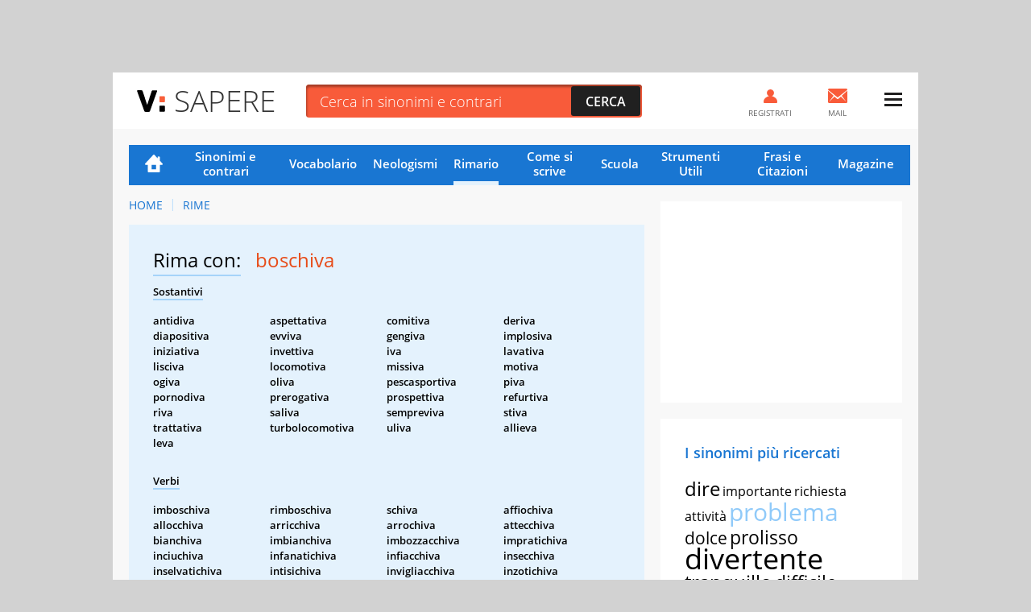

--- FILE ---
content_type: text/html; charset=UTF-8
request_url: https://sapere.virgilio.it/parole/rimario/boschiva
body_size: 14619
content:
<!DOCTYPE html>
<html lang="it" prefix="og: http://ogp.me/ns#">
	
    <head>
	<meta charset='utf-8'>
	<meta name="viewport" content="width=device-width, initial-scale=1.0">
	<meta name="google-site-verification" content="soaJ4uXZJE9KmavVgiCua-mVwerm76I1fbaEOdpJLTk">
    <meta name="facebook-domain-verification" content="ntqilcttlvc0tuvnohhwalfre121fi" />
	<meta name="referrer" content="origin">
    <title>Parole in rima con Boschiva</title>
	<meta name="description" content="Scopri subito tutte le Rime con la parola Boschiva nella lista completa del Rimario Italiano di VirgilioSapere.">
    <link rel="canonical" href="https://sapere.virgilio.it/parole/rimario/boschiva"/>    
    
                
    <meta property="og:title" content="Boschiva: Tutte le Rime Poetiche e Varianti" /><meta property="og:description" content="Trova subito la rima poetica che fa per te per la parola Boschiva tra centinaia di Aggettivi, Verbi, Sostantivi e Avverbi." /><meta property="og:type" content="article" /><meta property="og:url" content="https://sapere.virgilio.it/parole/rimario/boschiva" /><meta property="og:image" content="https://sapere.virgilio.it/img/socialsapere.png" /><meta name="robots" content="index,follow">
    <link rel="icon" href="/img/fi/favicon.ico" type="image/x-icon" sizes="any">
    <link rel="icon" href="/img/fi/icon.svg" type="image/svg+xml">
    <link rel="apple-touch-icon" href="/img/fi/apple-touch-icon.png">
    <link rel="manifest" href="/img/fi/site.webmanifest">
    
    <link rel="preload" as="script" href="//securepubads.g.doubleclick.net/tag/js/gpt.js">
<link rel="preload" as="script" href="//www.iolam.it/js/prebid.js"> 
<link rel="preload" as="script" href="//c.amazon-adsystem.com/aax2/apstag.js">

<!-- PRELOAD CMP -->
<link rel="preload" as="script" href="https://i5.plug.it/cmp/iub_conf_virgilio.js">
<link rel="preload" as="script" href="//cdn.iubenda.com/cs/tcf/stub-v2.js">
<link rel="preload" as="script" href="//cdn.iubenda.com/cs/iubenda_cs.js">
<link rel="preload" as="script" href="https://i5.plug.it/cmp/qciol.min.js">
<!-- /PRELOAD CMP -->

<!-- PRELOAD FONT -->
<link rel="preload" as="font" type="font/woff2" href="/fonts/OpenSans.woff2" crossorigin="">
<link rel="preload" as="font" type="font/woff2" href="/fonts/OpenSans-Bold.woff2" crossorigin="">
<link rel="preload" as="font" type="font/woff2" href="/fonts/OpenSans-Light.woff2" crossorigin="">
<link rel="preload" as="font" type="font/woff2" href="/fonts/OpenSans-Semibold.woff2" crossorigin="">
<link rel="preload" as="font" type="font/woff2" href="/fonts/cookie-v12-latin-regular.woff2" crossorigin="">
<!-- /PRELOAD FONT -->

    <link rel="preload" as="script" href="/js/adv.js">
	
<link rel="preload" as="script" href="https://www.iolam.it/js/iam2.0.js?ns=virgilio/web/sapere/other/1.2">


<!-- PRECONNECT LOTAME -->
<link rel="preconnect" href="https://tags.crwdcntrl.net">         
<link rel="preconnect" href="https://bcp.crwdcntrl.net">         
<link rel="dns-prefetch" href="https://tags.crwdcntrl.net">         
<link rel="dns-prefetch" href="https://bcp.crwdcntrl.net">
<!-- END PRECONNECT LOTAME -->

<link rel="preconnect" href="//www.iolam.it" crossorigin="use-credentials">
<link rel="preconnect" href="//adservice.google.com" crossorigin="use-credentials">
<link rel="preconnect" href="//securepubads.g.doubleclick.net" crossorigin="use-credentials">
<link rel="preconnect" href="//adservice.google.it" crossorigin="use-credentials">
<link rel="preconnect" href="//b.scorecardresearch.com" crossorigin="use-credentials">
<link rel="preconnect" href="//tpc.googlesyndication.com" crossorigin="use-credentials">
<link rel="preconnect" href="//securepubads.g.doubleclick.net" crossorigin="use-credentials">
<link rel="preconnect" href="//i5.plug.it" crossorigin="use-credentials">
<link rel="preconnect" href="//secure-it.imrworldwide.com" crossorigin="use-credentials">
<link rel="preconnect" href="//c.amazon-adsystem.com" crossorigin="use-credentials">
<link rel="preconnect" href="//www.facebook.com" crossorigin="use-credentials">
<link rel="preconnect" href="//www.google-analytics.com" crossorigin="use-credentials">    
    
    <script>
        const isSmartphone = 0,
            isTablet = 0,
            isDesktop = 0,
            isiOS = 0,
            isAndroid = 0,
            pubPathInfo = "/scuolares/";
    </script>

    <link rel="stylesheet" type="text/css" href="/css/rime-ris.3.1.min.css" />

        
    <!-- iubenda -->
<script type="text/javascript" src="https://i5.plug.it/cmp/iub_conf_virgilio.js"></script>
<script type="text/javascript" src="//cdn.iubenda.com/cs/tcf/stub-v2.js"></script>
<script type="text/javascript" src="//cdn.iubenda.com/cs/iubenda_cs.js" charset="UTF-8" async></script>
<!-- /iubenda -->

<!-- IOL/Iubenda -->
<script src='https://i5.plug.it/cmp/qciol.min.js' async="true"></script>
<!-- /IOL/Iubenda -->
    <style>
.footerCorp{min-width:320px;padding:10px;box-sizing:border-box;font-size:11px;line-height:1;font-family:Arial, Helvetica, sans-serif;letter-spacing:0;color:#a3a3a3;background:#191919}.footerCorp-cnt{width:100%;max-width:1000px;margin:0 auto;display:flex;flex-flow:column nowrap;align-items:center;justify-content:space-evenly}.footerCorp__lgo{width:120px;height:22px}.footerCorp__brandLnk{padding:0 0 10px;text-align:center;display:flex;flex-flow:row wrap;justify-content:center}.footerCorp__lnk{font-size:10px;text-decoration:none;font-weight:700;color:#a3a3a3;margin:8px 4px 0;cursor:pointer}.footerCorp__lnk--cstLnk{margin:0 8px}.footerCorp__lnk:hover{transition:color 200ms cubic-bezier(0.55, 0, 0.1, 1);color:#fff}.footerCorp__cstLnk{display:flex;flex-flow:column nowrap;align-items:center}.footerCorp__cstLnk-txt{margin:10px 0 0;text-align:center;line-height:1.5;font-size:inherit;color:inherit}.footerCorp__cstLnk-cnt{text-align:center;line-height:1.5}.footerCorp__cstLnk-sps{display:block}@media only screen and (min-width: 600px){.footerCorp__cstLnk-sps{display:inline;margin:0 5px}.footerCorp__cstLnk-sps::before{content:"\002D"}}@media only screen and (min-width: 1024px){.footerCorp-cnt{flex-flow:row wrap}.footerCorp__brandLnk{height:17px;padding:0;align-items:flex-end}.footerCorp__lnk{font-size:11px;color:#a3a3a3;margin:0 4px}.footerCorp__lnk--cstLnk{margin:0 3px}.footerCorp__cstLnk{flex:1 0 100%;flex-flow:row wrap;justify-content:center;row-gap:7px}.footerCorp__brandLnk+.footerCorp__cstLnk{margin-top:10px}.footerCorp__cstLnk-cnt{margin:0 10px}.footerCorp__cstLnk-txt{margin:0 10px;text-align:left;line-height:inherit}}
	
#tlbCorp-VIRGILIO {
    color: #E74B18;
}	
</style>	<!--include virtual="/common/tech_includes/var_mailActivate.html" -->
	<script>
		var vMailActivate = 'ON';
		var vAccountMailActivate = 'ON';
		var vCommunityActivate = 'ON';
		var vAccountCommunityActivate = 'ON';
	</script>
</head>
	<body >
        
                <div id="cont-wallpaper" class="hp_320x1 hp_320x1-p1" >
            <!-- INIZIO DIV wallpaper 1200x90, 970x250, 728x90, 320x100, 320x50 DFP -->
            <div id="adwallpaper" class="wdg--adv adv--wallpaper"></div>
            <!-- FINE DIV wallpaper 1200x90, 970x250, 728x90, 320x100, 320x50 DFP -->
        </div>
        
		<div class="container">

            <!-- HEADER VIRGILIO - INIZIO -->
<header id="header" class="">
	<div class="top" id="log_header">
		<div class="BHstripes"></div>
		<a href="" target="_blank" id="bh_link"></a>
		<div class="logo drop" id="logo-vir">
			<a href="https://www.virgilio.it/" class="dropbutton" id="logo_dropdown">
                <span class="pic logo--virgilio">
                    <svg xmlns="https://www.w3.org/2000/svg" viewBox="0 0 342.8 55.6" class="header-virlogo" id="logo-virgilio">
                        <title>Virgilio</title>
                        <path d="M321 11.2c-5.3 0-9 3-9 8.2v16.8c0 5.2 3.7 8.2 9 8.2 5.3 0 9.1-3 9.1-8.2V19.4C330.1 14.2 326.4 11.2 321 11.2z" class="vir-path-o"></path>
                        <path d="M20.9 53.4h7.8c1.8 0 2.3-0.3 3.3-2.4L49.3 2.6c0.4-1.1 0.1-2.3-1.5-2.3h-8.6c-2.2 0-2.7 0.6-3.4 2.6L24.9 36.3 13.9 2.8c-0.6-1.9-1.2-2.6-3.3-2.6H1.6c-1.5 0-1.9 1.3-1.5 2.3L17.6 51C18.5 53.1 19.1 53.4 20.9 53.4z" class="vir-path-v"></path>
                        <path d="M114.5 35.2c5-1.7 11.2-7.6 11.2-16.1 0-5.2-1.7-9.8-4.7-12.7 -3.4-3.4-7.3-5.2-16.1-5.2H84.6c-1.9 0-2.3 0.9-2.3 2.3v48.5c0 1.9 0.8 2.4 2.3 2.4h8c1.5 0 2.3-0.5 2.3-2.4V12.5h10.8c4.2 0 7.4 2.7 7.4 6.9 0 3.8-3.7 6.6-7.7 6.6h-1.6c-1.9 0-2.3 0.9-2.3 2.4v6.5c0 2.3 0.2 3.2 0.9 4.1l8.7 13c1.1 1.7 2.1 2.4 4 2.4h9.5c1.5 0 1.9-1.5 1.2-2.6L114.5 35.2z"></path>
                        <path d="M180.8 38.8V27.1c0-1.5-0.5-2.3-2.3-2.3h-17.7c-1.9 0-2.3 0.9-2.3 2.3v6.3c0 1.5 0.5 2.3 2.3 2.3h7.3c0 6.2-3.7 8.7-9 8.7 -5.3 0-8.9-3-8.9-8.2V20c0-5.2 3.6-8.7 8.9-8.7 5.4 0 8.3 2.4 9.2 4.9 0.4 1.1 0.1 2.8 2.3 2.8h7.8c1.9 0 2.3-0.3 2.3-2.3C180.8 5.8 169.2 0 159.1 0 149.5 0 137.3 5.4 137.3 18.2v19.9c0 12.7 12.2 17.6 21.8 17.6C168.3 55.6 180.1 50.5 180.8 38.8z"></path>
                        <path d="M234 1.2h-8c-1.5 0-2.3 0.5-2.3 2.3v48.5c0 1.5 0.5 2.3 2.3 2.3h33.6c1.9 0 2.3-0.9 2.3-2.3v-6.6c0-1.5-0.5-2.3-2.3-2.3h-23.3V3.6C236.3 1.7 235.4 1.2 234 1.2z"></path>
                        <path d="M321.1 0h-0.1c-9.6 0-21.6 5.5-21.6 18.3v19.1c0 12.8 12 18.3 21.6 18.3 9.6 0 21.8-5.5 21.8-18.3V18.3C342.8 5.5 330.7 0 321.1 0zM330.1 36.2c0 5.2-3.7 8.2-9.1 8.2 -5.3 0-9-3-9-8.2V19.4c0-5.2 3.7-8.2 9-8.2 5.3 0 9.1 3 9.1 8.2V36.2z"></path>
                        <path d="M206.1 54.4c1.5 0 2.3-0.5 2.3-2.3v-5.1V8.7 3.6c0-1.9-0.9-2.3-2.3-2.3h-7.5c-1.5 0-2.3 0.5-2.3 2.3v48.5c0 1.9 0.9 2.3 2.3 2.3H206.1z"></path>
                        <path d="M283.3 1.3h-7.5c-1.5 0-2.3 0.5-2.3 2.3v48.5c0 1.9 0.9 2.3 2.3 2.3h7.5c1.5 0 2.3-0.5 2.3-2.3v-5.1V8.7 3.6C285.6 1.7 284.8 1.3 283.3 1.3z"></path>
                        <path d="M57.6 30h8.6c1.5 0 2.3-0.5 2.3-2.3v-4.1 -6 -0.6c0-1.9-0.9-2.3-2.3-2.3h-8.6c-1.5 0-2.3 0.5-2.3 2.3v10.7C55.3 29.5 56.2 30 57.6 30z" class="vir-path-i"></path>
                        <path d="M55.3 51c0 1.9 0.9 2.3 2.3 2.3h8.6c1.5 0 2.3-0.5 2.3-2.3v-4.1 -6 -0.6c0-1.9-0.9-2.3-2.3-2.3h-8.6c-1.5 0-2.3 0.5-2.3 2.3V51z" class="vir-path-i2"></path>
                    </svg>
                </span>
			</a>
		</div>
		<div class="brandstring" id="brandstringi"><strong>Virgilio</strong> oggi è presentato da
			<a href="/" id="brandsponsor" target="_blank"></a>
		</div>

		            <span id="sapereH" class="news"><a href="/">Sapere</a></span>
            
		<div class="newsbar"></div>
		<div class="searchole">
			<form action="/parole/sinonimi-e-contrari/ricerca/" method="post">
				<input type="text" name="word" class="txt" id="ricerca" placeholder="Cerca in sinonimi e contrari" autocomplete="off">
				<input type="submit" class="sub sprt" value="Cerca">
			</form>
		</div>
		<div id="bSugg" class="">
			<ul></ul>
		</div>
		<div class="mail" id="log_mail">
			<a id="log_mail_lnk" href="https://login.virgilio.it/"><span class="pic sprt"></span><span class="mailnum" id="log_mailnum"></span><span class="labl">Mail</span></a>
		</div>
				<div class="register" id="log_register">
			<a id="log_register_lnk" href="https://registrazione.virgilio.it/"><span class="pic sprt"></span><span class="labl">Registrati</span></a>
		</div>
		<div class="menu" id="log_menu">
			<a href="javascript:" id="menu_dropdown" class="dropbutton"><span class="pic sprt"></span></a>
			<div class="dropdown">
				<ul>
					<li class="mspacer"></li>
					<li class="log_username"><a id="log_user" href="https://registrazione.virgilio.it/">Apri una nuova Mail</a></li>
										<li class="log_exit" id="log_exit_li"><a href="https://login.virgilio.it/logout.php?ret_url=https://sapere.virgilio.it/" id="log_esci">Esci</a></li>
					<li><a href="https://aiuto.virgilio.it/">Aiuto</a></li>
				</ul>

				<section class="follow follow--menu" aria-label="Seguici sui social">
					<p class="follow__txt">Seguici su</p>
					<ul class="follow__itms">
						<li><a target="_blank" rel="noopener noreferrer" href="https://www.instagram.com/virgilio_scuola/" aria-label="Instagram">
							<svg role="presentation" width="36" height="36" aria-hidden="true"><use xlink:href="/img/social_icn.svg#instagram" href="/img/social_icn.svg#instagram"></use></svg>
						</a></li>
						<li><a target="_blank" rel="noopener noreferrer" href="https://www.tiktok.com/@virgilio_scuola" aria-label="TikTok">
							<svg role="presentation" width="36" height="36" aria-hidden="true"><use xlink: href="/img/social_icn.svg#tiktok" href="/img/social_icn.svg#tiktok"></use></svg>
						</a></li>
						<li><a target="_blank" rel="noopener noreferrer" href="https://www.youtube.com/@VirgilioScuola" aria-label="YouTube">
							<svg role="presentation" width="36" height="36" aria-hidden="true"><use xlink: href="/img/social_icn.svg#youtube" href="/img/social_icn.svg#youtube"></use></svg>
						</a></li>
					</ul>
				</section>
			</div>
		</div>
	</div>
</header>

<!-- HEADER VIRGILIO - FINE -->

			<div class="wrapper-content">

				<div class="col col--main">

					<!-- NAVIGAZIONE -->
                                            
<nav class=" nav-list"
     id="nav"
     data-section="Rimario">
    <ul>
        <li class="nav-item nav-item--hp ">
            <a href="/">Home</a>
        </li>
        <li class="nav-item ">
            <a href="/parole/sinonimi-e-contrari/">Sinonimi e contrari</a>
        </li>
        <li class="nav-item ">
            <a href="/parole/vocabolario/">Vocabolario</a>
        </li>
        <li class="nav-item ">
            <a href="/parole/neologismi/">Neologismi</a>
        </li>
        <li class="nav-item active">
            <a href="/parole/rimario/">Rimario</a>
        </li>
        <li class="nav-item ">
            <a href="/come-si-scrive/">Come si scrive</a>
        </li>

        <!-- MENU SCUOLA -->
        <li class="nav-item nav-item--children">
            <a href="/scuola/" class="sct-nav-tit">Scuola</a>
            <!-- menu di II livello -->
            <ul class="sct-nav">
                <li class="nav-item sct-nav-item">
                    <a href="/scuola/scuola-dell-infanzia/">Infanzia</a>
                </li>
                <li class="nav-item sct-nav-item">
                    <a href="/scuola/elementari/">Primaria</a>
                </li>
                <li class="nav-item sct-nav-item">
                    <a href="/scuola/medie/">Medie</a>
                </li>
                <li class="nav-item sct-nav-item">
                    <a href="/scuola/superiori/">Superiori</a>
                </li>
                <!--<li class="nav-item sct-nav-item">
                    <a href="/scuola/test-quiz/">Test e Quiz</a>
                </li>-->
                <li class="nav-item sct-nav-item">
                    <a href="/scuola/mondo-scuola/">Mondo Scuola</a>
                </li>
                <li class="nav-item sct-nav-item">
                    <a href="/scuola/speciali/">Speciali</a>
                </li>
            </ul>
        </li>
        <!-- FINE MENU SCUOLA -->

        <!-- MENU CALCOLATORI -->
        <li class="nav-item nav-item--children ">
            <div class="sct-nav-tit">Strumenti Utili</div>
            <!-- menu di II livello -->
            <ul class="sct-nav">
                                <li class="nav-item sct-nav-item ">
                    <a href="/calcolatori/">Calcolatori</a>
                </li>
                <li class="nav-item sct-nav-item ">
                    <a href="/parole/coniuga-verbi/">Coniuga verbi</a>
                </li>
                <li class="nav-item sct-nav-item ">
                    <a href="/parole/correttore-ortografico/">Correttore ortografico</a>
                </li>
            </ul>
        </li>
        <!-- FINE MENU CALCOLATORI -->

        <!-- MENU FRASI -->
        <li class="nav-item nav-item--children ">
            <div class="sct-nav-tit">Frasi e Citazioni</div>
            <!-- menu di II livello -->
            <ul class="sct-nav">
                <li class="nav-item sct-nav-item ">
                    <a href="/proverbi/">Proverbi</a>
                </li>
                <li class="nav-item sct-nav-item ">
                    <a href="/modi-di-dire/">Modi di dire</a>
                </li>
                <li class="nav-item sct-nav-item ">
                    <a href="/aforismi/">Aforismi</a>
                </li>
                <li class="nav-item sct-nav-item ">
                    <a href="/frasi/">Festività e ricorrenze</a>
                </li>      
            </ul>
        </li>
        <!-- FINE MENU FRASI -->
        
        <li class="nav-item ">
            <a href="/magazine/">Magazine</a>
        </li>

            </ul>
</nav>
                    					<!-- FINE NAVIGAZIONE -->

                    
<nav class="vs_breadcrumb" aria-label="breadcrumb">
	<ol>
		<li class="vs_breadcrumb-item"><a href="https://sapere.virgilio.it/">Home</a></li>
                                    					<li class="vs_breadcrumb-item"><a href="https://sapere.virgilio.it/parole/rimario/">Rime</a></li>
                                    	</ol>
</nav>

<script type="application/ld+json">
	{
		"@context": "http://schema.org",
		"@type": "BreadcrumbList",
		"itemListElement": [{"@type":"ListItem","position":1,"item":{"@id":"https://sapere.virgilio.it/","name":"Home"}},{"@type":"ListItem","position":2,"item":{"@id":"https://sapere.virgilio.it/parole/rimario/","name":"Rime"}}]	}

</script>

<section class="sct sct--ouverture sct--rim">

            <h1>
            <span class="sct-tit">Rima con:</span>
            <span class="sct-hghl">boschiva</span>
        </h1>
        <div class="sct-descr">
            <p class="sct-tipo--rim">Sostantivi</p><div class="sct-list"><ul><li class="sct-list-item">antidiva</li><li class="sct-list-item">aspettativa</li><li class="sct-list-item">comitiva</li><li class="sct-list-item">deriva</li><li class="sct-list-item">diapositiva</li><li class="sct-list-item">evviva</li><li class="sct-list-item">gengiva</li><li class="sct-list-item">implosiva</li><li class="sct-list-item">iniziativa</li><li class="sct-list-item">invettiva</li><li class="sct-list-item">iva</li><li class="sct-list-item">lavativa</li><li class="sct-list-item">lisciva</li><li class="sct-list-item">locomotiva</li><li class="sct-list-item">missiva</li><li class="sct-list-item">motiva</li><li class="sct-list-item">ogiva</li><li class="sct-list-item">oliva</li><li class="sct-list-item">pescasportiva</li><li class="sct-list-item">piva</li><li class="sct-list-item">pornodiva</li><li class="sct-list-item">prerogativa</li><li class="sct-list-item">prospettiva</li><li class="sct-list-item">refurtiva</li><li class="sct-list-item">riva</li><li class="sct-list-item">saliva</li><li class="sct-list-item">sempreviva</li><li class="sct-list-item">stiva</li><li class="sct-list-item">trattativa</li><li class="sct-list-item">turbolocomotiva</li><li class="sct-list-item">uliva</li><li class="sct-list-item">allieva</li><li class="sct-list-item">leva</li></ul></div><p class="sct-tipo--rim">Verbi</p><div class="sct-list"><ul><li class="sct-list-item">imboschiva</li><li class="sct-list-item">rimboschiva</li><li class="sct-list-item">schiva</li><li class="sct-list-item">affiochiva</li><li class="sct-list-item">allocchiva</li><li class="sct-list-item">arricchiva</li><li class="sct-list-item">arrochiva</li><li class="sct-list-item">attecchiva</li><li class="sct-list-item">bianchiva</li><li class="sct-list-item">imbianchiva</li><li class="sct-list-item">imbozzacchiva</li><li class="sct-list-item">impratichiva</li><li class="sct-list-item">inciuchiva</li><li class="sct-list-item">infanatichiva</li><li class="sct-list-item">infiacchiva</li><li class="sct-list-item">insecchiva</li><li class="sct-list-item">inselvatichiva</li><li class="sct-list-item">intisichiva</li><li class="sct-list-item">invigliacchiva</li><li class="sct-list-item">inzotichiva</li><li class="sct-list-item">raggranchiva</li><li class="sct-list-item">riarricchiva</li><li class="sct-list-item">rinsecchiva</li><li class="sct-list-item">rinselvatichiva</li><li class="sct-list-item">sbianchiva</li><li class="sct-list-item">sgranchiva</li><li class="sct-list-item">stecchiva</li><li class="sct-list-item">invaghiva</li><li class="sct-list-item">abbelliva</li><li class="sct-list-item">abbrustoliva</li><li class="sct-list-item">aboliva</li><li class="sct-list-item">accaniva</li><li class="sct-list-item">accudiva</li><li class="sct-list-item">addiveniva</li><li class="sct-list-item">addolciva</li><li class="sct-list-item">adibiva</li><li class="sct-list-item">adiva</li><li class="sct-list-item">adsorbiva</li><li class="sct-list-item">affieniva</li><li class="sct-list-item">affievoliva</li><li class="sct-list-item">aggobbiva</li><li class="sct-list-item">aggrediva</li><li class="sct-list-item">agiva</li><li class="sct-list-item">allibiva</li><li class="sct-list-item">ambiva</li><li class="sct-list-item">ammolliva</li><li class="sct-list-item">ammorbidiva</li><li class="sct-list-item">ammosciva</li><li class="sct-list-item">ammuffiva</li><li class="sct-list-item">ammutoliva</li><li class="sct-list-item">annichiliva</li><li class="sct-list-item">applaudiva</li><li class="sct-list-item">approfondiva</li><li class="sct-list-item">ardiva</li><li class="sct-list-item">assaliva</li><li class="sct-list-item">assorbiva</li><li class="sct-list-item">assordiva</li><li class="sct-list-item">auliva</li><li class="sct-list-item">avveniva</li><li class="sct-list-item">avviliva</li><li class="sct-list-item">bandiva</li><li class="sct-list-item">benediva</li><li class="sct-list-item">blandiva</li><li class="sct-list-item">bolliva</li><li class="sct-list-item">bramiva</li><li class="sct-list-item">brandiva</li><li class="sct-list-item">candiva</li><li class="sct-list-item">circonveniva</li><li class="sct-list-item">condiva</li><li class="sct-list-item">contravveniva</li><li class="sct-list-item">conveniva</li><li class="sct-list-item">cuciva</li><li class="sct-list-item">custodiva</li><li class="sct-list-item">definiva</li><li class="sct-list-item">demoliva</li><li class="sct-list-item">disabbelliva</li><li class="sct-list-item">disinibiva</li><li class="sct-list-item">disobbediva</li><li class="sct-list-item">disseppelliva</li><li class="sct-list-item">disubbidiva</li><li class="sct-list-item">diveniva</li><li class="sct-list-item">dormiva</li><li class="sct-list-item">elargiva</li><li class="sct-list-item">erudiva</li><li class="sct-list-item">esaudiva</li><li class="sct-list-item">eserciva</li><li class="sct-list-item">esibiva</li><li class="sct-list-item">esordiva</li><li class="sct-list-item">falliva</li><li class="sct-list-item">farciva</li><li class="sct-list-item">finiva</li><li class="sct-list-item">forbiva</li><li class="sct-list-item">fuggiva</li><li class="sct-list-item">fuoriusciva</li><li class="sct-list-item">ghermiva</li><li class="sct-list-item">gradiva</li><li class="sct-list-item">graffiva</li><li class="sct-list-item">graniva</li><li class="sct-list-item">gremiva</li><li class="sct-list-item">grugniva</li><li class="sct-list-item">guaiva</li><li class="sct-list-item">gualciva</li><li class="sct-list-item">illanguidiva</li><li class="sct-list-item">illividiva</li><li class="sct-list-item">imbandiva</li><li class="sct-list-item">imbastardiva</li><li class="sct-list-item">imbelliva</li><li class="sct-list-item">imbestialiva</li><li class="sct-list-item">imbibiva</li><li class="sct-list-item">imbiondiva</li><li class="sct-list-item">immucidiva</li><li class="sct-list-item">impallidiva</li><li class="sct-list-item">impediva</li><li class="sct-list-item">impermaliva</li><li class="sct-list-item">impiccioliva</li><li class="sct-list-item">impiccoliva</li><li class="sct-list-item">imputridiva</li><li class="sct-list-item">inacerbiva</li><li class="sct-list-item">inacidiva</li><li class="sct-list-item">inaridiva</li><li class="sct-list-item">incalliva</li><li class="sct-list-item">incanagliva</li><li class="sct-list-item">incancreniva</li><li class="sct-list-item">incaparbiva</li><li class="sct-list-item">incarogniva</li><li class="sct-list-item">incitrulliva</li><li class="sct-list-item">inciviliva</li><li class="sct-list-item">incrudeliva</li><li class="sct-list-item">incrudiva</li><li class="sct-list-item">indeboliva</li><li class="sct-list-item">indolciva</li><li class="sct-list-item">infarciva</li><li class="sct-list-item">infastidiva</li><li class="sct-list-item">inferociva</li><li class="sct-list-item">infingardiva</li><li class="sct-list-item">infistoliva</li><li class="sct-list-item">informicoliva</li><li class="sct-list-item">infreddoliva</li><li class="sct-list-item">infrolliva</li><li class="sct-list-item">infurbiva</li><li class="sct-list-item">ingagliardiva</li><li class="sct-list-item">ingentiliva</li><li class="sct-list-item">ingialliva</li><li class="sct-list-item">ingobbiva</li><li class="sct-list-item">ingoffiva</li><li class="sct-list-item">ingraciliva</li><li class="sct-list-item">ingrandiva</li><li class="sct-list-item">ingrigiva</li><li class="sct-list-item">ingrulliva</li><li class="sct-list-item">inibiva</li><li class="sct-list-item">inorgogliva</li><li class="sct-list-item">inorridiva</li><li class="sct-list-item">insaliva</li><li class="sct-list-item">insaniva</li><li class="sct-list-item">insigniva</li><li class="sct-list-item">insordiva</li><li class="sct-list-item">insteriliva</li><li class="sct-list-item">instupidiva</li><li class="sct-list-item">insuperbiva</li><li class="sct-list-item">intepidiva</li><li class="sct-list-item">interagiva</li><li class="sct-list-item">interveniva</li><li class="sct-list-item">intestardiva</li><li class="sct-list-item">intiepidiva</li><li class="sct-list-item">intimidiva</li><li class="sct-list-item">intorbidiva</li><li class="sct-list-item">intorpidiva</li><li class="sct-list-item">intumidiva</li><li class="sct-list-item">inturgidiva</li><li class="sct-list-item">inumidiva</li><li class="sct-list-item">inveiva</li><li class="sct-list-item">inveleniva</li><li class="sct-list-item">inverdiva</li><li class="sct-list-item">inviliva</li><li class="sct-list-item">inviscidiva</li><li class="sct-list-item">irrancidiva</li><li class="sct-list-item">irrigidiva</li><li class="sct-list-item">irruvidiva</li><li class="sct-list-item">isteriliva</li><li class="sct-list-item">istupidiva</li><li class="sct-list-item">lambiva</li><li class="sct-list-item">largiva</li><li class="sct-list-item">leniva</li><li class="sct-list-item">malediva</li><li class="sct-list-item">marciva</li><li class="sct-list-item">muffiva</li><li class="sct-list-item">muggiva</li><li class="sct-list-item">obbediva</li><li class="sct-list-item">ordiva</li><li class="sct-list-item">perveniva</li><li class="sct-list-item">plaudiva</li><li class="sct-list-item">poliva</li><li class="sct-list-item">predefiniva</li><li class="sct-list-item">presagiva</li><li class="sct-list-item">prestabiliva</li><li class="sct-list-item">preveniva</li><li class="sct-list-item">progrediva</li><li class="sct-list-item">proibiva</li><li class="sct-list-item">proveniva</li><li class="sct-list-item">puliva</li><li class="sct-list-item">rabbrividiva</li><li class="sct-list-item">raddolciva</li><li class="sct-list-item">raggentiliva</li><li class="sct-list-item">rammolliva</li><li class="sct-list-item">rammorbidiva</li><li class="sct-list-item">rancidiva</li><li class="sct-list-item">rappicciniva</li><li class="sct-list-item">rattiepidiva</li><li class="sct-list-item">reagiva</li><li class="sct-list-item">recidiva</li><li class="sct-list-item">rediva</li><li class="sct-list-item">regrediva</li><li class="sct-list-item">riabbelliva</li><li class="sct-list-item">riapplaudiva</li><li class="sct-list-item">riassaliva</li><li class="sct-list-item">riassorbiva</li><li class="sct-list-item">ribadiva</li><li class="sct-list-item">ribolliva</li><li class="sct-list-item">riconveniva</li><li class="sct-list-item">ricuciva</li><li class="sct-list-item">ridefiniva</li><li class="sct-list-item">ridiveniva</li><li class="sct-list-item">rifuggiva</li><li class="sct-list-item">righermiva</li><li class="sct-list-item">rimbambiva</li><li class="sct-list-item">rimbecilliva</li><li class="sct-list-item">rimbelliva</li><li class="sct-list-item">rimbiondiva</li><li class="sct-list-item">rimpiccioliva</li><li class="sct-list-item">rimpiccoliva</li><li class="sct-list-item">rimuggiva</li><li class="sct-list-item">rincitrulliva</li><li class="sct-list-item">rinciviliva</li><li class="sct-list-item">rincrudeliva</li><li class="sct-list-item">rincrudiva</li><li class="sct-list-item">rindeboliva</li><li class="sct-list-item">ringagliardiva</li><li class="sct-list-item">ringentiliva</li><li class="sct-list-item">ringiovaniva</li><li class="sct-list-item">ringrandiva</li><li class="sct-list-item">rinsaniva</li><li class="sct-list-item">rintiepidiva</li><li class="sct-list-item">rintorpidiva</li><li class="sct-list-item">rinveniva</li><li class="sct-list-item">rinverdiva</li><li class="sct-list-item">rinviliva</li><li class="sct-list-item">ripuliva</li><li class="sct-list-item">risaliva</li><li class="sct-list-item">risarciva</li><li class="sct-list-item">riseppelliva</li><li class="sct-list-item">risovveniva</li><li class="sct-list-item">rispediva</li><li class="sct-list-item">ristabiliva</li><li class="sct-list-item">riudiva</li><li class="sct-list-item">riusciva</li><li class="sct-list-item">riveniva</li><li class="sct-list-item">ruggiva</li><li class="sct-list-item">saliva</li><li class="sct-list-item">sanciva</li><li class="sct-list-item">sbalordiva</li><li class="sct-list-item">sbandiva</li><li class="sct-list-item">sbiadiva</li><li class="sct-list-item">sbolliva</li><li class="sct-list-item">scalfiva</li><li class="sct-list-item">scandiva</li><li class="sct-list-item">schermiva</li><li class="sct-list-item">sconveniva</li><li class="sct-list-item">scuciva</li><li class="sct-list-item">sdruciva</li><li class="sct-list-item">seppelliva</li><li class="sct-list-item">sfuggiva</li><li class="sct-list-item">sgagliardiva</li><li class="sct-list-item">sgradiva</li><li class="sct-list-item">sgualciva</li><li class="sct-list-item">snelliva</li><li class="sct-list-item">sobbolliva</li><li class="sct-list-item">sopravveniva</li><li class="sct-list-item">sorbiva</li><li class="sct-list-item">sovveniva</li><li class="sct-list-item">spediva</li><li class="sct-list-item">stabiliva</li><li class="sct-list-item">steriliva</li><li class="sct-list-item">stordiva</li><li class="sct-list-item">stormiva</li><li class="sct-list-item">straniva</li><li class="sct-list-item">subiva</li><li class="sct-list-item">suppliva</li><li class="sct-list-item">svaniva</li><li class="sct-list-item">sveleniva</li><li class="sct-list-item">sveniva</li><li class="sct-list-item">sverdiva</li><li class="sct-list-item">sviliva</li><li class="sct-list-item">talliva</li><li class="sct-list-item">tradiva</li><li class="sct-list-item">trasaliva</li><li class="sct-list-item">trasgrediva</li><li class="sct-list-item">ubbidiva</li><li class="sct-list-item">udiva</li><li class="sct-list-item">usciva</li><li class="sct-list-item">vagiva</li><li class="sct-list-item">veniva</li></ul></div><p class="sct-tipo--rim">Aggettivi</p><div class="sct-list"><ul><li class="sct-list-item">schiva</li><li class="sct-list-item">abbreviativa</li><li class="sct-list-item">abrasiva</li><li class="sct-list-item">abrogativa</li><li class="sct-list-item">abusiva</li><li class="sct-list-item">accelerativa</li><li class="sct-list-item">accorciativa</li><li class="sct-list-item">affermativa</li><li class="sct-list-item">aggiudicativa</li><li class="sct-list-item">aggregativa</li><li class="sct-list-item">aggressiva</li><li class="sct-list-item">allativa</li><li class="sct-list-item">allitterativa</li><li class="sct-list-item">allocativa</li><li class="sct-list-item">allusiva</li><li class="sct-list-item">alterativa</li><li class="sct-list-item">amalgamativa</li><li class="sct-list-item">ammirativa</li><li class="sct-list-item">amplificativa</li><li class="sct-list-item">anticorrosiva</li><li class="sct-list-item">antidepressiva</li><li class="sct-list-item">antieducativa</li><li class="sct-list-item">antigovernativa</li><li class="sct-list-item">antinflativa</li><li class="sct-list-item">antirecessiva</li><li class="sct-list-item">applicativa</li><li class="sct-list-item">apprensiva</li><li class="sct-list-item">approssimativa</li><li class="sct-list-item">arativa</li><li class="sct-list-item">asseverativa</li><li class="sct-list-item">assicurativa</li><li class="sct-list-item">assimilativa</li><li class="sct-list-item">associativa</li><li class="sct-list-item">audiovisiva</li><li class="sct-list-item">autoadesiva</li><li class="sct-list-item">autoriflessiva</li><li class="sct-list-item">avversativa</li><li class="sct-list-item">causativa</li><li class="sct-list-item">cautelativa</li><li class="sct-list-item">celebrativa</li><li class="sct-list-item">coagulativa</li><li class="sct-list-item">coesiva</li><li class="sct-list-item">collaborativa</li><li class="sct-list-item">colligativa</li><li class="sct-list-item">collusiva</li><li class="sct-list-item">commemorativa</li><li class="sct-list-item">commissiva</li><li class="sct-list-item">compensativa</li><li class="sct-list-item">complessiva</li><li class="sct-list-item">comprensiva</li><li class="sct-list-item">compulsiva</li><li class="sct-list-item">conciliativa</li><li class="sct-list-item">conclusiva</li><li class="sct-list-item">confederativa</li><li class="sct-list-item">confermativa</li><li class="sct-list-item">consensiva</li><li class="sct-list-item">consociativa</li><li class="sct-list-item">consolidativa</li><li class="sct-list-item">contemplativa</li><li class="sct-list-item">conversativa</li><li class="sct-list-item">convulsiva</li><li class="sct-list-item">coordinativa</li><li class="sct-list-item">copiativa</li><li class="sct-list-item">copulativa</li><li class="sct-list-item">corporativa</li><li class="sct-list-item">correlativa</li><li class="sct-list-item">corriva</li><li class="sct-list-item">corroborativa</li><li class="sct-list-item">corrosiva</li><li class="sct-list-item">cospirativa</li><li class="sct-list-item">creativa</li><li class="sct-list-item">cumulativa</li><li class="sct-list-item">curativa</li><li class="sct-list-item">decisiva</li><li class="sct-list-item">decorativa</li><li class="sct-list-item">deflativa</li><li class="sct-list-item">degenerativa</li><li class="sct-list-item">deliberativa</li><li class="sct-list-item">denominativa</li><li class="sct-list-item">deprecativa</li><li class="sct-list-item">depressiva</li><li class="sct-list-item">depurativa</li><li class="sct-list-item">derogativa</li><li class="sct-list-item">desiderativa</li><li class="sct-list-item">desquamativa</li><li class="sct-list-item">determinativa</li><li class="sct-list-item">dichiarativa</li><li class="sct-list-item">diffusiva</li><li class="sct-list-item">digressiva</li><li class="sct-list-item">dimostrativa</li><li class="sct-list-item">discensiva</li><li class="sct-list-item">discorsiva</li><li class="sct-list-item">diseducativa</li><li class="sct-list-item">disgregativa</li><li class="sct-list-item">dispersiva</li><li class="sct-list-item">dispregiativa</li><li class="sct-list-item">disseccativa</li><li class="sct-list-item">dissociativa</li><li class="sct-list-item">dissuasiva</li><li class="sct-list-item">distensiva</li><li class="sct-list-item">diva</li><li class="sct-list-item">divisiva</li><li class="sct-list-item">divulgativa</li><li class="sct-list-item">durativa</li><li class="sct-list-item">eccessiva</li><li class="sct-list-item">educativa</li><li class="sct-list-item">effusiva</li><li class="sct-list-item">elaborativa</li><li class="sct-list-item">elettroconvulsiva</li><li class="sct-list-item">elettronegativa</li><li class="sct-list-item">elogiativa</li><li class="sct-list-item">elusiva</li><li class="sct-list-item">emanativa</li><li class="sct-list-item">emendativa</li><li class="sct-list-item">emissiva</li><li class="sct-list-item">emulativa</li><li class="sct-list-item">emulsiva</li><li class="sct-list-item">enumerativa</li><li class="sct-list-item">enunciativa</li><li class="sct-list-item">erosiva</li><li class="sct-list-item">esclamativa</li><li class="sct-list-item">esemplificativa</li><li class="sct-list-item">esornativa</li><li class="sct-list-item">espansiva</li><li class="sct-list-item">esplicativa</li><li class="sct-list-item">esplorativa</li><li class="sct-list-item">espressiva</li><li class="sct-list-item">espulsiva</li><li class="sct-list-item">essiccativa</li><li class="sct-list-item">essudativa</li><li class="sct-list-item">estensiva</li><li class="sct-list-item">estimativa</li><li class="sct-list-item">estorsiva</li><li class="sct-list-item">estrusiva</li><li class="sct-list-item">eurovisiva</li><li class="sct-list-item">evaporativa</li><li class="sct-list-item">evasiva</li><li class="sct-list-item">eversiva</li><li class="sct-list-item">evocativa</li><li class="sct-list-item">fecondativa</li><li class="sct-list-item">federativa</li><li class="sct-list-item">figurativa</li><li class="sct-list-item">fissativa</li><li class="sct-list-item">flessiva</li><li class="sct-list-item">formativa</li><li class="sct-list-item">generativa</li><li class="sct-list-item">germinativa</li><li class="sct-list-item">giuliva</li><li class="sct-list-item">giustificativa</li><li class="sct-list-item">governativa</li><li class="sct-list-item">identificativa</li><li class="sct-list-item">illativa</li><li class="sct-list-item">illustrativa</li><li class="sct-list-item">immunosoppressiva</li><li class="sct-list-item">imprecativa</li><li class="sct-list-item">impulsiva</li><li class="sct-list-item">incisiva</li><li class="sct-list-item">inclusiva</li><li class="sct-list-item">incoativa</li><li class="sct-list-item">indeterminativa</li><li class="sct-list-item">indicativa</li><li class="sct-list-item">inespressiva</li><li class="sct-list-item">informativa</li><li class="sct-list-item">inoffensiva</li><li class="sct-list-item">integrativa</li><li class="sct-list-item">intensiva</li><li class="sct-list-item">intercorporativa</li><li class="sct-list-item">intergovernativa</li><li class="sct-list-item">intrusiva</li><li class="sct-list-item">invasiva</li><li class="sct-list-item">investigativa</li><li class="sct-list-item">invocativa</li><li class="sct-list-item">irriflessiva</li><li class="sct-list-item">iterativa</li><li class="sct-list-item">lasciva</li><li class="sct-list-item">laudativa</li><li class="sct-list-item">lavorativa</li><li class="sct-list-item">legislativa</li><li class="sct-list-item">lesiva</li><li class="sct-list-item">liberativa</li><li class="sct-list-item">locativa</li><li class="sct-list-item">lodativa</li><li class="sct-list-item">lubrificativa</li><li class="sct-list-item">lucrativa</li><li class="sct-list-item">maniacodepressiva</li><li class="sct-list-item">manipolativa</li><li class="sct-list-item">massiva</li><li class="sct-list-item">migliorativa</li><li class="sct-list-item">minorativa</li><li class="sct-list-item">mitigativa</li><li class="sct-list-item">moderativa</li><li class="sct-list-item">modificativa</li><li class="sct-list-item">mollificativa</li><li class="sct-list-item">moltiplicativa</li><li class="sct-list-item">musiva</li><li class="sct-list-item">nociva</li><li class="sct-list-item">numerativa</li><li class="sct-list-item">nuncupativa</li><li class="sct-list-item">occlusiva</li><li class="sct-list-item">omnicomprensiva</li><li class="sct-list-item">onnicomprensiva</li><li class="sct-list-item">operativa</li><li class="sct-list-item">oppressiva</li><li class="sct-list-item">ossessiva</li><li class="sct-list-item">partecipativa</li><li class="sct-list-item">pascolativa</li><li class="sct-list-item">passiva</li><li class="sct-list-item">peggiorativa</li><li class="sct-list-item">penetrativa</li><li class="sct-list-item">percussiva</li><li class="sct-list-item">perfezionativa</li><li class="sct-list-item">performativa</li><li class="sct-list-item">permissiva</li><li class="sct-list-item">persuasiva</li><li class="sct-list-item">pervasiva</li><li class="sct-list-item">plicativa</li><li class="sct-list-item">possessiva</li><li class="sct-list-item">prativa</li><li class="sct-list-item">precativa</li><li class="sct-list-item">preclusiva</li><li class="sct-list-item">predicativa</li><li class="sct-list-item">prefigurativa</li><li class="sct-list-item">priva</li><li class="sct-list-item">probativa</li><li class="sct-list-item">procreativa</li><li class="sct-list-item">progressiva</li><li class="sct-list-item">proliferativa</li><li class="sct-list-item">promissiva</li><li class="sct-list-item">promulgativa</li><li class="sct-list-item">propiziativa</li><li class="sct-list-item">propulsiva</li><li class="sct-list-item">provocativa</li><li class="sct-list-item">purgativa</li><li class="sct-list-item">qualificativa</li><li class="sct-list-item">radiotelevisiva</li><li class="sct-list-item">raffigurativa</li><li class="sct-list-item">rallegrativa</li><li class="sct-list-item">raziocinativa</li><li class="sct-list-item">recessiva</li><li class="sct-list-item">reduplicativa</li><li class="sct-list-item">refrigerativa</li><li class="sct-list-item">regolativa</li><li class="sct-list-item">regressiva</li><li class="sct-list-item">reintegrativa</li><li class="sct-list-item">relativa</li><li class="sct-list-item">remissiva</li><li class="sct-list-item">remunerativa</li><li class="sct-list-item">repressiva</li><li class="sct-list-item">repulsiva</li><li class="sct-list-item">retriva</li><li class="sct-list-item">retrovisiva</li><li class="sct-list-item">revocativa</li><li class="sct-list-item">revulsiva</li><li class="sct-list-item">ricreativa</li><li class="sct-list-item">rieducativa</li><li class="sct-list-item">riepilogativa</li><li class="sct-list-item">rievocativa</li><li class="sct-list-item">riflessiva</li><li class="sct-list-item">riformativa</li><li class="sct-list-item">rigenerativa</li><li class="sct-list-item">rimunerativa</li><li class="sct-list-item">ripercussiva</li><li class="sct-list-item">riprensiva</li><li class="sct-list-item">ripulsiva</li><li class="sct-list-item">ristorativa</li><li class="sct-list-item">rivendicativa</li><li class="sct-list-item">rivulsiva</li><li class="sct-list-item">sbrigativa</li><li class="sct-list-item">separativa</li><li class="sct-list-item">siccativa</li><li class="sct-list-item">sieronegativa</li><li class="sct-list-item">significativa</li><li class="sct-list-item">specificativa</li><li class="sct-list-item">speculativa</li><li class="sct-list-item">spicciativa</li><li class="sct-list-item">spregiativa</li><li class="sct-list-item">stimolativa</li><li class="sct-list-item">subordinativa</li><li class="sct-list-item">successiva</li><li class="sct-list-item">suppurativa</li><li class="sct-list-item">tardiva</li><li class="sct-list-item">tassativa</li><li class="sct-list-item">televisiva</li><li class="sct-list-item">terminativa</li><li class="sct-list-item">trasformativa</li><li class="sct-list-item">trasgressiva</li><li class="sct-list-item">traslativa</li><li class="sct-list-item">trasmissiva</li><li class="sct-list-item">turbativa</li><li class="sct-list-item">ulcerativa</li><li class="sct-list-item">ultimativa</li><li class="sct-list-item">unificativa</li><li class="sct-list-item">usurpativa</li><li class="sct-list-item">valliva</li><li class="sct-list-item">vendicativa</li><li class="sct-list-item">vezzeggiativa</li><li class="sct-list-item">vincolativa</li><li class="sct-list-item">visiva</li><li class="sct-list-item">vivificativa</li><li class="sct-list-item">vocativa</li></ul></div>        <div class="box_search box_search--ouverture">
            <form action="/parole/rimario/ricerca/" method="post">            <input class="box_search-input" id="query-vrtr" name="wordrm" type="text" autocomplete="off" value="" placeholder="Scrivi una parola o un verbo">
            <input class="box_search-button sprt" type="submit" value="">
            </form>        </div>

        <div class="sct-alphabet">
            <!-- lo spostamento deve essere multiplo di 26rem -->
            <a class="alphabet-nav alph-nav--prev deactived" href="#"></a>
            <a class="alphabet-nav alph-nav--next" href="#"></a>
            <div class="alphabet-wrapper">
                <div class="alphabet-list">
                    <a href="/parole/rimario/a/" class="alphabet-item">A</a><a href="/parole/rimario/b/" class="alphabet-item">B</a><a href="/parole/rimario/c/" class="alphabet-item">C</a><a href="/parole/rimario/d/" class="alphabet-item">D</a><a href="/parole/rimario/e/" class="alphabet-item">E</a><a href="/parole/rimario/f/" class="alphabet-item">F</a><a href="/parole/rimario/g/" class="alphabet-item">G</a><a href="/parole/rimario/h/" class="alphabet-item">H</a><a href="/parole/rimario/i/" class="alphabet-item">I</a><a href="/parole/rimario/j/" class="alphabet-item">J</a><a href="/parole/rimario/k/" class="alphabet-item">K</a><a href="/parole/rimario/l/" class="alphabet-item">L</a><a href="/parole/rimario/m/" class="alphabet-item">M</a><a href="/parole/rimario/n/" class="alphabet-item">N</a><a href="/parole/rimario/o/" class="alphabet-item">O</a><a href="/parole/rimario/p/" class="alphabet-item">P</a><a href="/parole/rimario/q/" class="alphabet-item">Q</a><a href="/parole/rimario/r/" class="alphabet-item">R</a><a href="/parole/rimario/s/" class="alphabet-item">S</a><a href="/parole/rimario/t/" class="alphabet-item">T</a><a href="/parole/rimario/u/" class="alphabet-item">U</a><a href="/parole/rimario/v/" class="alphabet-item">V</a><a href="/parole/rimario/w/" class="alphabet-item">W</a><a href="/parole/rimario/x/" class="alphabet-item">X</a><a href="/parole/rimario/y/" class="alphabet-item">Y</a><a href="/parole/rimario/z/" class="alphabet-item">Z</a>                </div>
            </div>
        </div>

</section>

<!-- INIZIO DIV mputop2 300x250 Mobile  DFP -->
	<div id="admputop2" class="wdg--adv">
			</div>
	<!-- FINE DIV mputop2 300x250 Mobile  DFP -->
<section class="sct sct--dct">
    <h2><span class="sct-tit">Dal vocabolario italiano: </span> <span class="sct-hghl">boschivo</span></h2>

    <div class="sct-source">tratto dalla voce BOSCHIVO del Wikizionario</div>

    <div class="sct-descr">

        <br/>
Aggettivo<br/>
boschivo m sing<br/>
(singolare maschile: boschivo, plurale maschile: boschivi, singolare femminile: boschiva, plurale femminile: boschive)<br/>
(geografia)(botanica) che riguarda un bosco<br/>        <div class="truncate">...</div>

        <p class="sct-show_more">
            <a href="/parole/vocabolario/boschivo">Leggi tutto >></a>        </p>

    </div>

    <div class="sct-asd_list">
        <ul>
            <li class="asd-item"><a href="/parole/vocabolario/boscaiuola">boscaiuola</a></li><li class="asd-item"><a href="/parole/vocabolario/boscaiuole">boscaiuole</a></li><li class="asd-item"><a href="/parole/vocabolario/boscaiuoli">boscaiuoli</a></li><li class="asd-item"><a href="/parole/vocabolario/boscaiuolo">boscaiuolo</a></li>            <li class="asd-item selected"><a href="/parole/vocabolario/boschivo">boschivo</a></li>
            <li class="asd-item"><a href="/parole/vocabolario/boschivo">boschivo</a></li><li class="asd-item"><a href="/parole/vocabolario/bosco">bosco</a></li><li class="asd-item"><a href="/parole/vocabolario/bosco_ceduo">bosco ceduo</a></li><li class="asd-item"><a href="/parole/vocabolario/bosco_planiziale">bosco planiziale</a></li>        </ul>
    </div>

    <div class="box_search box_search--wrd">
        <form action="/parole/vocabolario/ricerca/" method="post">            <input class="box_search-input" id="query-wrd" name="word" type="text" autocomplete="off" value="" placeholder="Cerca una parola">
            <input class="box_search-button sprt" type="submit" value="">
        </form>    </div>

</section>

</div> <!-- close col col--main -->

<aside class="col col--ax">
    <!-- INIZIO DIV mputop 300x250 300x600 DFP -->
	<div id="admputop" class="wdg wdg--adv">
			</div>
	<!-- FINE DIV mputop 300x250 300x600 DFP -->

    <section class="wdg wdg--cloud">
    <h3 class="wdg-tit">I sinonimi più ricercati</h3>
    <div class="cloud-wrapper">
        <ul>
                    <li class="cloud-item fs5"><a href="/parole/sinonimi-e-contrari/dire">dire</a></li>
            <li class="cloud-item fs2"><a href="/parole/sinonimi-e-contrari/importante">importante</a></li>
            <li class="cloud-item fs2"><a href="/parole/sinonimi-e-contrari/richiesta">richiesta</a></li>
            <li class="cloud-item fs2"><a href="/parole/sinonimi-e-contrari/attivit%C3%A0">attività</a></li>
            <li class="cloud-item fs7 hghl"><a href="/parole/sinonimi-e-contrari/problema">problema</a></li>
            <li class="cloud-item fs3"><a href="/parole/sinonimi-e-contrari/dolce">dolce</a></li>
            <li class="cloud-item fs4"><a href="/parole/sinonimi-e-contrari/prolisso">prolisso</a></li>
            <li class="cloud-item fs8"><a href="/parole/sinonimi-e-contrari/divertente">divertente</a></li>
            <li class="cloud-item fs5"><a href="/parole/sinonimi-e-contrari/tranquillo">tranquillo</a></li>
            <li class="cloud-item fs4"><a href="/parole/sinonimi-e-contrari/difficile">difficile</a></li>
            <li class="cloud-item fs2"><a href="/parole/sinonimi-e-contrari/permettere">permettere</a></li>
            <li class="cloud-item fs8 hghl"><a href="/parole/sinonimi-e-contrari/acume">acume</a></li>
            <li class="cloud-item fs1"><a href="/parole/sinonimi-e-contrari/inerme">inerme</a></li>
            <li class="cloud-item fs2"><a href="/parole/sinonimi-e-contrari/particolare">particolare</a></li>
            <li class="cloud-item fs6"><a href="/parole/sinonimi-e-contrari/fare">fare</a></li>
            <li class="cloud-item fs2"><a href="/parole/sinonimi-e-contrari/bello">bello</a></li>
            <li class="cloud-item fs7"><a href="/parole/sinonimi-e-contrari/amore">amore</a></li>
            <li class="cloud-item fs1"><a href="/parole/sinonimi-e-contrari/paura">paura</a></li>
                </ul>
    </div>
</section>    <!-- INIZIO DIV mpubottom 300x250 300x600 DFP -->
    <div id="admpufoot" class="wdg wdg--adv">
    </div>
    <!-- FINE DIV mpubottom 300x250 300x600 DFP -->

</aside>

				</div>

                
<footer class="footer">

	<div class="footer-header">
		<a href="http://www.virgilio.it/" class="logo logo--virgilio">
			<svg xmlns="http://www.w3.org/2000/svg" viewBox="0 0 342.8 55.6" class="header-virlogo">
				<title>Virgilio</title>
				<path d="M321 11.2c-5.3 0-9 3-9 8.2v16.8c0 5.2 3.7 8.2 9 8.2 5.3 0 9.1-3 9.1-8.2V19.4C330.1 14.2 326.4 11.2 321 11.2z" class="vir-path-o"></path>
				<path d="M20.9 53.4h7.8c1.8 0 2.3-0.3 3.3-2.4L49.3 2.6c0.4-1.1 0.1-2.3-1.5-2.3h-8.6c-2.2 0-2.7 0.6-3.4 2.6L24.9 36.3 13.9 2.8c-0.6-1.9-1.2-2.6-3.3-2.6H1.6c-1.5 0-1.9 1.3-1.5 2.3L17.6 51C18.5 53.1 19.1 53.4 20.9 53.4z" class="vir-path-v"></path>
				<path d="M114.5 35.2c5-1.7 11.2-7.6 11.2-16.1 0-5.2-1.7-9.8-4.7-12.7 -3.4-3.4-7.3-5.2-16.1-5.2H84.6c-1.9 0-2.3 0.9-2.3 2.3v48.5c0 1.9 0.8 2.4 2.3 2.4h8c1.5 0 2.3-0.5 2.3-2.4V12.5h10.8c4.2 0 7.4 2.7 7.4 6.9 0 3.8-3.7 6.6-7.7 6.6h-1.6c-1.9 0-2.3 0.9-2.3 2.4v6.5c0 2.3 0.2 3.2 0.9 4.1l8.7 13c1.1 1.7 2.1 2.4 4 2.4h9.5c1.5 0 1.9-1.5 1.2-2.6L114.5 35.2z"></path>
				<path d="M180.8 38.8V27.1c0-1.5-0.5-2.3-2.3-2.3h-17.7c-1.9 0-2.3 0.9-2.3 2.3v6.3c0 1.5 0.5 2.3 2.3 2.3h7.3c0 6.2-3.7 8.7-9 8.7 -5.3 0-8.9-3-8.9-8.2V20c0-5.2 3.6-8.7 8.9-8.7 5.4 0 8.3 2.4 9.2 4.9 0.4 1.1 0.1 2.8 2.3 2.8h7.8c1.9 0 2.3-0.3 2.3-2.3C180.8 5.8 169.2 0 159.1 0 149.5 0 137.3 5.4 137.3 18.2v19.9c0 12.7 12.2 17.6 21.8 17.6C168.3 55.6 180.1 50.5 180.8 38.8z"></path>
				<path d="M234 1.2h-8c-1.5 0-2.3 0.5-2.3 2.3v48.5c0 1.5 0.5 2.3 2.3 2.3h33.6c1.9 0 2.3-0.9 2.3-2.3v-6.6c0-1.5-0.5-2.3-2.3-2.3h-23.3V3.6C236.3 1.7 235.4 1.2 234 1.2z"></path>
				<path d="M321.1 0h-0.1c-9.6 0-21.6 5.5-21.6 18.3v19.1c0 12.8 12 18.3 21.6 18.3 9.6 0 21.8-5.5 21.8-18.3V18.3C342.8 5.5 330.7 0 321.1 0zM330.1 36.2c0 5.2-3.7 8.2-9.1 8.2 -5.3 0-9-3-9-8.2V19.4c0-5.2 3.7-8.2 9-8.2 5.3 0 9.1 3 9.1 8.2V36.2z"></path>
				<path d="M206.1 54.4c1.5 0 2.3-0.5 2.3-2.3v-5.1V8.7 3.6c0-1.9-0.9-2.3-2.3-2.3h-7.5c-1.5 0-2.3 0.5-2.3 2.3v48.5c0 1.9 0.9 2.3 2.3 2.3H206.1z"></path>
				<path d="M283.3 1.3h-7.5c-1.5 0-2.3 0.5-2.3 2.3v48.5c0 1.9 0.9 2.3 2.3 2.3h7.5c1.5 0 2.3-0.5 2.3-2.3v-5.1V8.7 3.6C285.6 1.7 284.8 1.3 283.3 1.3z"></path>
				<path d="M57.6 30h8.6c1.5 0 2.3-0.5 2.3-2.3v-4.1 -6 -0.6c0-1.9-0.9-2.3-2.3-2.3h-8.6c-1.5 0-2.3 0.5-2.3 2.3v10.7C55.3 29.5 56.2 30 57.6 30z" class="vir-path-i"></path>
				<path d="M55.3 51c0 1.9 0.9 2.3 2.3 2.3h8.6c1.5 0 2.3-0.5 2.3-2.3v-4.1 -6 -0.6c0-1.9-0.9-2.3-2.3-2.3h-8.6c-1.5 0-2.3 0.5-2.3 2.3V51z" class="vir-path-i2"></path>
			</svg>
		</a>
		<div class="logo logo--sapere">sapere</div>
	</div>

	<div class="footer-link">

		<div class="link_list">
			<strong class="link_list-tit">Vocabolario</strong>
			<ul class="link_list-grp">
				<li class="link_list-item"><a href="https://sapere.virgilio.it/parole/vocabolario/ossimoro">Ossimoro</a></li>
				<li class="link_list-item"><a href="https://sapere.virgilio.it/parole/vocabolario/filantropo">Filantropo</a></li>
				<li class="link_list-item"><a href="https://sapere.virgilio.it/parole/vocabolario/idiosincrasia">Idiosincrasia</a></li>
				<li class="link_list-item"><a href="https://sapere.virgilio.it/parole/vocabolario/pusillanime">Pusillanime</a></li>
				<li class="link_list-item"><a href="https://sapere.virgilio.it/parole/vocabolario/refuso">Refuso</a></li>
				<li class="link_list-item"><a href="https://sapere.virgilio.it/parole/vocabolario/neofita">Neofita</a></li>
				<li class="link_list-item"><a href="https://sapere.virgilio.it/parole/vocabolario/iconoclasta">Iconoclasta</a></li>
				<li class="link_list-item"><a href="https://sapere.virgilio.it/parole/vocabolario/apotropaico">Apotropaico</a></li>
			</ul>
		</div>

		<div class="link_list">
			<strong class="link_list-tit">Sinonimi e Contrari</strong>
			<ul class="link_list-grp">
				<li class="link_list-item"><a href="https://sapere.virgilio.it/parole/sinonimi-e-contrari/libert%C3%A0">Libertà</a></li>
				<li class="link_list-item"><a href="https://sapere.virgilio.it/parole/sinonimi-e-contrari/facile">Facile</a></li>
				<li class="link_list-item"><a href="https://sapere.virgilio.it/parole/sinonimi-e-contrari/pragmatico">Pragmatico</a></li>
				<li class="link_list-item"><a href="https://sapere.virgilio.it/parole/sinonimi-e-contrari/conoscenza">Conoscenza</a></li>
				<li class="link_list-item"><a href="https://sapere.virgilio.it/parole/sinonimi-e-contrari/riassunto">Riassunto</a></li>
				<li class="link_list-item"><a href="https://sapere.virgilio.it/parole/sinonimi-e-contrari/paradigma">Paradigma</a></li>
				<li class="link_list-item"><a href="https://sapere.virgilio.it/parole/sinonimi-e-contrari/gioia">Gioia</a></li>
				<li class="link_list-item"><a href="https://sapere.virgilio.it/parole/sinonimi-e-contrari/tristezza">Tristezza</a></li>
			</ul>
		</div>

		<div class="link_list">
			<strong class="link_list-tit">Rime</strong>
			<ul class="link_list-grp">
				<li class="link_list-item"><a href="https://sapere.virgilio.it/parole/rimario/vita">Vita</a></li>
				<li class="link_list-item"><a href="https://sapere.virgilio.it/parole/rimario/sole">Sole</a></li>
				<li class="link_list-item"><a href="https://sapere.virgilio.it/parole/rimario/casa">Casa</a></li>
				<li class="link_list-item"><a href="https://sapere.virgilio.it/parole/rimario/mare">Mare</a></li>
				<li class="link_list-item"><a href="https://sapere.virgilio.it/parole/rimario/amore">Amore</a></li>
				<li class="link_list-item"><a href="https://sapere.virgilio.it/parole/rimario/cuore">Cuore</a></li>
				<li class="link_list-item"><a href="https://sapere.virgilio.it/parole/rimario/amici">Amici</a></li>
				<li class="link_list-item"><a href="https://sapere.virgilio.it/parole/rimario/bene">Bene</a></li>
			</ul>
		</div>

		<div class="link_list">
			<strong class="link_list-tit">Proverbi</strong>
			<ul class="link_list-grp">
				<li class="link_list-item"><a href="https://sapere.virgilio.it/proverbi/la-verita-vien-sempre-a-galla-5066">La verità vien sempre a galla</a></li>
				<li class="link_list-item"><a href="https://sapere.virgilio.it/proverbi/uomo-avvisato-mezzo-salvato-5044">Uomo avvisato, mezzo salvato</a></li>
				<li class="link_list-item"><a href="https://sapere.virgilio.it/proverbi/una-rondine-non-fa-primavera-5023">Una rondine non fa primavera</a></li>
				<li class="link_list-item"><a href="https://sapere.virgilio.it/proverbi/il-mattino-ha-l-oro-in-bocca-2252">Il mattino ha l&#39;oro in bocca</a></li>
				<li class="link_list-item"><a href="https://sapere.virgilio.it/proverbi/mal-comune-mezzo-gaudio-2198">Mal comune, mezzo gaudio</a></li>
				<li class="link_list-item"><a href="https://sapere.virgilio.it/proverbi/il-gioco-non-vale-la-candela-1615">Il gioco non vale la candela</a></li>
				<li class="link_list-item"><a href="https://sapere.virgilio.it/proverbi/al-cuor-non-si-comanda-701">Al cuor non si comanda</a></li>
				<li class="link_list-item"><a href="https://sapere.virgilio.it/proverbi/a-caval-donato-non-si-guarda-in-bocca-520">A caval donato non si guarda in bocca</a></li>
			</ul>
		</div>

	</div>

	<section class="follow follow--footer" aria-label="Seguici sui social">
		<p class="follow__txt">Seguici su</p>
		<ul class="follow__itms">
			<li><a target="_blank" rel="noopener noreferrer" href="https://www.instagram.com/virgilio_scuola/" aria-label="Instagram">
				<svg role="presentation" width="36" height="36" aria-hidden="true"><use xlink:href="/img/social_icn.svg#instagram" href="/img/social_icn.svg#instagram"></use></svg>
			</a></li>
			<li><a target="_blank" rel="noopener noreferrer" href="https://www.tiktok.com/@virgilio_scuola" aria-label="TikTok">
				<svg role="presentation" width="36" height="36" aria-hidden="true"><use xlink: href="/img/social_icn.svg#tiktok" href="/img/social_icn.svg#tiktok"></use></svg>
			</a></li>
			<li><a target="_blank" rel="noopener noreferrer" href="https://www.youtube.com/@VirgilioScuola" aria-label="YouTube">
				<svg role="presentation" width="36" height="36" aria-hidden="true"><use xlink: href="/img/social_icn.svg#youtube" href="/img/social_icn.svg#youtube"></use></svg>
			</a></li>
		</ul>
	</section>

</footer>

                <!-- MPU FOOT -->
                                <!-- FINE MPU FOOT -->        

                <div class="footerCorp">
    <div class="footerCorp-cnt">
		<svg xmlns="http://www.w3.org/2000/svg" viewBox="0 0 200 36.6" class="footerCorp__lgo">
    <path fill="#FFFFFF" d="M47.5 13.4h3.4v16.9h-3.4zM59.3 13.4V6.9h-4.2v6.5h-2.7v3.8h2.7v13.1h4.2V17.2h3.1v-3.8zM79.9 30.1h-2.4v-2.8c-1.3 2.1-3.9 3.2-6.4 3.2-4.9 0-8.7-3.4-8.7-8.7s3.9-8.6 8.7-8.6c2.5 0 5.2 1 6.4 3.1v-2.7h2.4v16.5zm-8.9-2c3.5 0 6.4-2.2 6.4-6.3S74 15.6 71 15.6c-3.5 0-6.3 2.4-6.3 6.2 0 3.7 2.7 6.3 6.3 6.3zM83.2 6.3h2.4v23.8h-2.4zM89.5 13.1h2.4v17h-2.4zM112.4 30.1H110v-2.8c-1.3 2.1-3.9 3.2-6.4 3.2-4.9 0-8.7-3.4-8.7-8.7s3.9-8.6 8.7-8.6c2.5 0 5.2 1 6.4 3.1v-2.7h2.4v16.5zm-8.9-2c3.5 0 6.4-2.2 6.4-6.3s-3.4-6.2-6.4-6.2c-3.5 0-6.3 2.4-6.3 6.2 0 3.7 2.8 6.3 6.3 6.3z"/>
    <path fill="#FFCE06" d="M93.9 6.8c0-1.8-1.5-3.3-3.3-3.3-1.8 0-3.3 1.5-3.3 3.3h6.6z"/>
    <path fill="#FF005C" d="M87.4 6.8c0 1.8 1.5 3.3 3.3 3.3 1.8 0 3.3-1.5 3.3-3.3h-6.6z"/>
    <path fill="#FFFFFF" d="M133.5 17.8c-.7-1.7-1.9-3-3.4-3.9a10.02 10.02 0 0 0-11.6 1c-.9.8-1.5 1.7-2 2.8-.5 1.1-.7 2.4-.7 3.7 0 2.7 1.1 5 2.8 6.6 1.7 1.6 4 2.5 6.5 2.5s4.8-.9 6.5-2.5c1.7-1.6 2.8-3.9 2.8-6.6-.2-1.3-.4-2.5-.9-3.6zm-8.6 8.8c-1.5 0-2.8-.5-3.8-1.4-1-.9-1.6-2.2-1.6-3.8 0-.8.2-1.5.4-2.1.4-.9 1.1-1.6 1.9-2.2.8-.5 1.9-.8 3-.8 1.5 0 2.8.5 3.8 1.4.5.4.9 1 1.1 1.6.3.6.4 1.3.4 2.1 0 1.6-.6 2.9-1.6 3.8-.7.9-2.1 1.4-3.6 1.4zM150.8 17c-.5-1.4-1.3-2.6-2.4-3.3-1.1-.8-2.6-1.2-4.2-1.2-1.1 0-2.2.2-3.3.8-.4.2-.7.4-1.1.7v-1.2H136v17.6h3.8v-9.5c0-.9.1-1.5.3-2.1.4-.8.9-1.4 1.7-1.8.7-.4 1.6-.6 2.4-.6.5 0 1 .1 1.3.3.5.2 1 .6 1.3 1.2.3.6.5 1.4.5 2.4v10.1h3.8V20.2c.1-1.2 0-2.2-.3-3.2zM153.6 6.9h3.8v23.4h-3.8zM159.8 13.4h3.8v17h-3.8zM197.5 14.9a8.29 8.29 0 0 0-6.3-2.4c-2.5 0-4.8.9-6.4 2.4a9.14 9.14 0 0 0-2.6 6.5c0 2.7 1 5 2.6 6.6a9 9 0 0 0 6.4 2.5c1.8 0 3.4-.4 4.8-1.3 1.4-.8 2.6-2.1 3.3-3.6l.4-.9-3.9-.9-.3.5c-.4.7-1 1.3-1.8 1.7-.7.4-1.6.6-2.6.6-1.3 0-2.5-.4-3.3-1.1-.6-.5-1.1-1.4-1.4-2.1h13.4s.1-1.6.1-2c.1-2.6-.8-4.9-2.4-6.5zm-9.6 2.6c.9-.7 2-1.1 3.3-1.1 1.3 0 2.4.4 3.2 1.1.6.5 1.1 1.1 1.3 2.1h-9.3c.4-1 .9-1.5 1.5-2.1z"/>
    <path fill="#8ED800" d="M165 6.8c0-1.8-1.5-3.3-3.3-3.3-1.8 0-3.3 1.5-3.3 3.3h6.6z"/>
    <path fill="#FFCE06" d="M158.5 6.8c0 1.8 1.5 3.3 3.3 3.3 1.8 0 3.3-1.5 3.3-3.3h-6.6z"/>
    <path fill="#FFFFFF" d="M180.8 17c-.5-1.4-1.3-2.6-2.4-3.3-1.1-.8-2.6-1.2-4.2-1.2-1.1 0-2.2.2-3.3.8-.4.2-.7.4-1.1.7v-1.2H166v17.6h3.8v-9.5c0-.9.1-1.5.3-2.1.4-.8.9-1.4 1.7-1.8.7-.4 1.6-.6 2.4-.6.5 0 1 .1 1.3.3.5.2 1 .6 1.3 1.2.3.6.5 1.4.5 2.4v10.1h3.8V20.2c.1-1.2 0-2.2-.3-3.2z"/>
    <path fill="#2B0052" d="M46 6.8c0 1.8 1.5 3.3 3.3 3.3 1.8 0 3.3-1.5 3.3-3.3H46z"/>
    <path fill="#20C3F3" d="M52.5 6.8c0-1.8-1.5-3.3-3.3-3.3C47.5 3.6 46 5 46 6.8h6.5z"/>
    <path fill="#FF005C" d="M0 18.3a18.3 18.3 0 0 0 36.6 0H0z"/>
    <path fill="#8ED800" d="M18.3 0C8.2 0 0 8.5 0 18.3h36.6C36.6 8.5 28.4 0 18.3 0z"/>
    <path fill="#2B0052" d="M10.9 18.3c0 4.1 3.3 7.4 7.4 7.4 4.1 0 7.4-3.3 7.4-7.4H10.9z"/>
    <path fill="#FFCE06" d="M18.3 6.4c-6.6 0-12 5.3-12 11.9h24c0-6.6-5.4-11.9-12-11.9z"/>
    <path fill="#20C3F3" d="M18.3 10.9c-4.1 0-7.4 3.2-7.4 7.4h14.8c0-4.2-3.3-7.4-7.4-7.4z"/>
</svg> 
		<div class="footerCorp__brandLnk">
			<a rel="nofollow" href="https://www.libero.it" class="footerCorp__lnk" >LIBERO</a>
			<a rel="nofollow" href="https://www.virgilio.it" class="footerCorp__lnk" >VIRGILIO</a>
			<a rel="nofollow" href="https://www.paginegialle.it" class="footerCorp__lnk" >PAGINEGIALLE</a>
			<a rel="nofollow" href="https://shop.paginegialle.it/" class="footerCorp__lnk" >PAGINEGIALLE&nbsp;SHOP</a>
			<a rel="nofollow" href="https://www.pgcasa.it" class="footerCorp__lnk" >PGCASA</a>
			<a rel="nofollow" href="https://www.paginebianche.it" class="footerCorp__lnk" >PAGINEBIANCHE</a>
			<a rel="nofollow" href="https://www.tuttocitta.it" class="footerCorp__lnk" >TUTTOCITT&Agrave;</a>
			<a rel="nofollow" href="https://dilei.it" class="footerCorp__lnk" >DILEI</a>
			<a rel="nofollow" href="https://siviaggia.it" class="footerCorp__lnk" >SIVIAGGIA</a>
			<a rel="nofollow" href="https://quifinanza.it" class="footerCorp__lnk" >QUIFINANZA</a>
			<a rel="nofollow" href="https://www.buonissimo.it" class="footerCorp__lnk" >BUONISSIMO</a>
			<a rel="nofollow" href="https://www.supereva.it" class="footerCorp__lnk" >SUPEREVA</a>
		</div>
		<div class="footerCorp__cstLnk">
			<div class="iubenda-advertising-preferences-link" style="display:none"></div>
			<div class="footerCorp__cstLnk-cnt">
				<a rel="nofollow" href="https://www.italiaonline.it/corporate/chi-siamo/" class="footerCorp__lnk footerCorp__lnk--cstLnk" >Chi siamo</a>
				<a rel="nofollow" href="https://info.virgilio.it/note-legali/" class="footerCorp__lnk footerCorp__lnk--cstLnk" >Note Legali</a>
				<a rel="nofollow" href="https://privacy.italiaonline.it/common/cookie/privacy_virgilio.html" class="footerCorp__lnk footerCorp__lnk--cstLnk" >Privacy</a>
				<a rel="nofollow" href="https://privacy.italiaonline.it/common/cookie/privacy_detail.php" class="footerCorp__lnk footerCorp__lnk--cstLnk" >Cookie Policy</a>
				<a href="#" onclick="try{_iub.cs.api.openPreferences()}catch(e){}; return false;" rel="nofollow" class="footerCorp__lnk footerCorp__lnk--cstLnk">Preferenze&nbsp;sui&nbsp;cookie</a>
				<a rel="nofollow" href="https://aiuto.virgilio.it/" class="footerCorp__lnk footerCorp__lnk--cstLnk" >Aiuto</a>
			</div>
			<p class="footerCorp__cstLnk-txt">
				&copy; Italiaonline S.p.A. 2026<span class="footerCorp__cstLnk-sps"></span>Direzione e coordinamento di Libero Acquisition S.&aacute; r.l.<span class="footerCorp__cstLnk-sps"></span>P. IVA 03970540963
			</p>
		</div>
    </div>
</div>
			</div>


			<!-- INIZIO DIV outofpage  DFP -->
<div id="adoutofpage">
	</div>
<!-- FINE DIV outofpage DFP -->
            <!-- INIZIO DIV interstitial  DFP -->
<div id="adinterstitial"></div>
<!-- FINE DIV interstitial DFP --> 
            	<script src="/js/adv.js" async></script>
	

<!--
<script type="text/javascript" src="//i5.plug.it/common/tech_includes/lib/policy_cookieCMP.js" ></script>
<script type="text/javascript" src="//i5.plug.it/common/tech_includes/lib/cmp.min.js"></script>
-->

<script type="text/javascript">
    var pubAdsCfg = {        
        'inread' : false,
		'native' : ''
                , customCriteria:{"adv_bs":"boschiva"}			
    };
</script>

<script type="text/javascript" src="https://www.iolam.it/js/iam2.0.js?ns=virgilio/web/sapere/other/1.2" async="async"></script>

<script type="text/javascript" src="/js/rime-ris.1.7.min.js"></script>

<script src="/js/lazysizes.min.js" async=""></script>
<script>
	document.addEventListener('lazybeforeunveil', function (e) {
		var bg = e.target.getAttribute('data-bg');
		if (bg) {
			e.target.style.backgroundImage = 'url(' + bg + ')';
		}
	});
</script>

<script type="text/javascript">
	var _vMailActivate = true;
	var _vAccountMailActivate = true;
	var _vCommunityActivate = true;
	var _vAccountCommunityActivate = true;
</script>



<!-- START EVENTS TRACKING -->
<script type="text/javascript">
    window.iol_analytics_tracking_conf = window.iol_analytics_tracking_conf || {};
    window.iol_analytics_tracking_conf.rtv = window.iol_analytics_tracking_conf.rtv || {};
    iol_analytics_tracking_conf.rtv.evnt = {
        data: {
            domain: 'sapere.virgilio.it',
            pag_id: 'other',
            doc_id: '',
                        breakpoint: 0,
            doc_type: '0'
        },
        options: {
            polling: 2000,
            offset: 0
        }
    };
</script>
<!-- END EVENTS TRACKING -->


<!-- INIZIO ANALYTICS -->

<!-- START Nielsen 2021 -->
<script>
! function(t, n) {
	t[n] = t[n] || {
		nlsQ: function(e, o, c, r, s, i) {
			return s = t.document, r = s.createElement("script"), r.async = 1, r.src =
			("http:" === t.location.protocol ? "http:" : "https:") + "//cdn-gl.imrworldwide.com/conf/" +
			e + ".js#name=" + o + "&ns=" + n, i = s.getElementsByTagName("script")[0],
			i.parentNode.insertBefore(r, i), t[n][o] = t[n][o] || {
				g: c || {},
				ggPM: function(e, c, r, s, i) {
					(t[n][o].q = t[n][o].q || []).push([e, c, r, s, i])
				}
}, t[n][o]}}}
(window, "NOLBUNDLE");
// SDK Initialization
var nSdkInstance = NOLBUNDLE.nlsQ("PDD9D1217-96E0-4D80-AB84-0EEC30CE9366", "nlsnInstance");
// Content Metadata
var nielsenMetadata = {
	type: 'static',
	assetid: '465ac4a92d9805364a8ddde41c5f5de0', 
	section: 'VirgilioSapere_BRW' 
};
// Event 'staticstart' Call
nSdkInstance.ggPM("staticstart", nielsenMetadata);
</script>
<!-- END Nielsen 2021 -->


<!-- IOL Evnt --> 
<script type="text/javascript" src="//i4.plug.it/iplug/js/lib/iol/evnt/iol_evnt.min.js"></script>
<!-- /IOL Evnt --> 

    <!-- IOL Analytics -->
    <script src="//i.plug.it/iplug/js/lib/iol/analytics/data/sapere-virgilio-it/tracking_sapere-virgilio-it.min.js"></script>
    <script src="//i.plug.it/iplug/js/lib/iol/analytics/engine/IOL.Analytics.Tracking.min.js"></script>
    <script type="text/javascript">
    var iat = new IOL.Analytics.Tracking.Engine();
    iat.send();
    </script>
    <noscript><img src="//italiaonline01.wt-eu02.net/215973748390194/wt.pl?p=315,virgilio.web.contenuti.news.noscript&amp;cg1=virgilio&amp;cg2=web&amp;cg3=contenuti&amp;cg4=news&amp;cg5=noscript&amp;cg7=virgilio.web.contenuti.news.noscript" height="1" width="1" alt=""></noscript>
    <!-- /IOL Analytics -->
    	

<!-- Global site tag (gtag.js) - Google Analytics -->
<script async src="https://www.googletagmanager.com/gtag/js?id=G-WYVW7VGPN3"></script>
<script>
  window.dataLayer = window.dataLayer || [];
  function gtag(){dataLayer.push(arguments);}
  gtag('js', new Date());
  gtag('config', 'G-WYVW7VGPN3', { 'use_amp_client_id': true, 'anonymize_ip': true });
</script>
<!-- END Global site tag (gtag.js) - Google Analytics -->

<!-- Meta Pixel Code -->
<script type="text/plain" class="_iub_cs_activate" data-iub-purposes="4, 5">
!function(f,b,e,v,n,t,s){if(f.fbq)return;n=f.fbq=function(){n.callMethod?   
n.callMethod.apply(n,arguments):n.queue.push(arguments)};
if(!f._fbq)f._fbq=n;n.push=n;n.loaded=!0;n.version='2.0';
n.queue=[];t=b.createElement(e);t.async=!0;
t.src=v;s=b.getElementsByTagName(e)[0];
s.parentNode.insertBefore(t,s)}(window, 
document,'script','https://connect.facebook.net/en_US/fbevents.js');
fbq('init', '569040038224202');
fbq('track', 'PageView');
fbq('track', 'ViewContent');
</script>
<!-- End Meta Pixel Code -->

<!-- FINE ANALYTICS -->
	</body>
</html>
